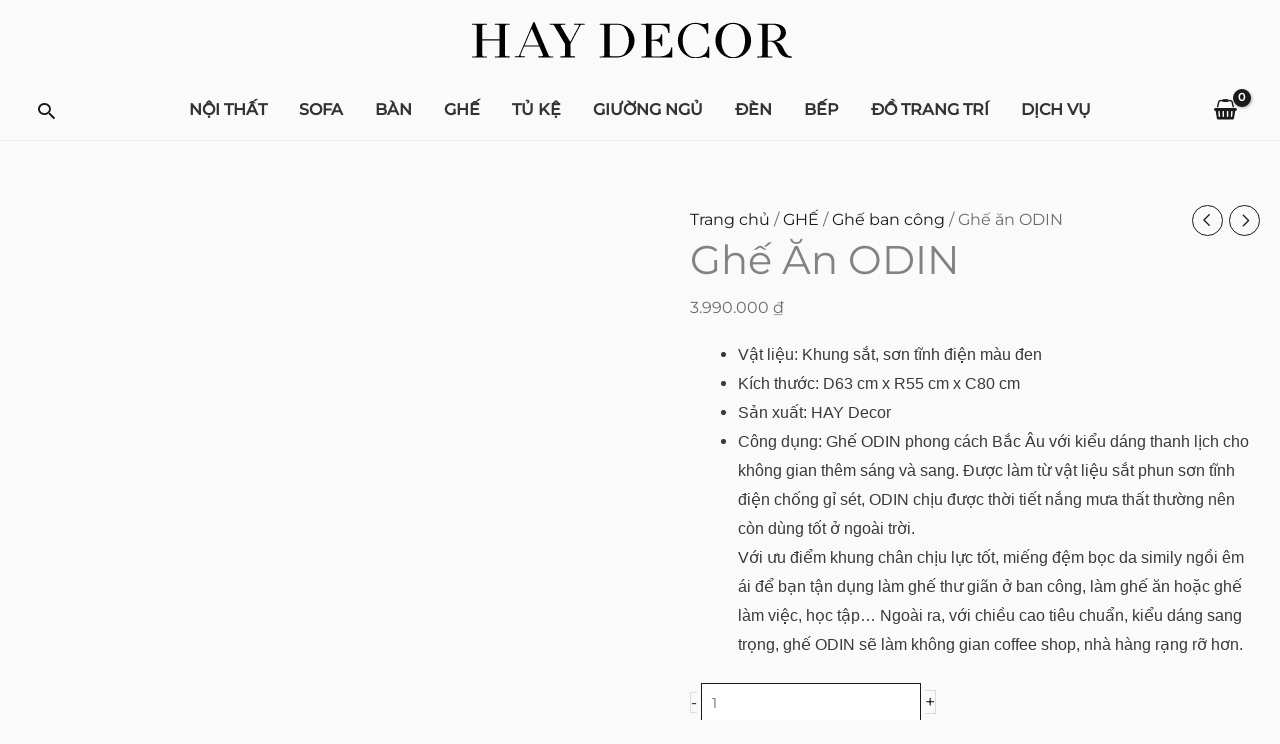

--- FILE ---
content_type: image/svg+xml
request_url: https://haydecor.com/wp-content/uploads/2023/03/HAYDECOR-text-logo.svg
body_size: 1957
content:
<svg id="Layer_1" data-name="Layer 1" xmlns="http://www.w3.org/2000/svg" viewBox="0 0 813.7 90.7"><defs><style>.cls-1{fill:#020202;}</style></defs><title>HAYDECOR text logo</title><path class="cls-1" d="M613.5,292.5v25.8a1.8,1.8,0,0,1-1.7,1.8h-.6a1.6,1.6,0,0,1-1.4-.8l-1.4-1.6a7.1,7.1,0,0,0-4.5-1.2,28.8,28.8,0,0,0-5.5.6l-6.1,1.3-6.3,1.3a34.2,34.2,0,0,1-6.2.6,46,46,0,0,1-18.3-3.6,48,48,0,0,1-14.6-9.8,43.3,43.3,0,0,1-9.7-14.1,43.7,43.7,0,0,1,0-33.8A43.4,43.4,0,0,1,561,235.2a45.1,45.1,0,0,1,18.2-3.6,33.7,33.7,0,0,1,5.2.5l5.4,1.1c1.9.5,3.7.8,5.5,1.1a24,24,0,0,0,5.2.5,11.8,11.8,0,0,0,5-.9,8.5,8.5,0,0,0,1.7-1.4,1.7,1.7,0,0,1,1.2-.5h.7a1.7,1.7,0,0,1,1.8,1.7v23.6a1.8,1.8,0,0,1-1.8,1.7h0a1.6,1.6,0,0,1-1.7-1.4c-.4-1.9-1.1-5.4-2.3-7.4a28.6,28.6,0,0,0-6.5-7.9,36,36,0,0,0-9.2-5.6,25,25,0,0,0-10.2-2.2h-4a45,45,0,0,0-5.1.8,22.7,22.7,0,0,0-5.5,2l-2.1,1.3h-.3l-.3.3C552.5,246,546,259.9,546,276s6.7,30.4,16.3,37l.6.4.9.6,1.3.7a.1.1,0,0,1,.1.1,18.3,18.3,0,0,0,5.3,1.7,35,35,0,0,0,4.5.7h.1a37,37,0,0,0,4.7.2,35.8,35.8,0,0,0,11.9-1.9,30.1,30.1,0,0,0,9.7-5.6,27.9,27.9,0,0,0,6.5-8.4c1.1-2.4,1.8-6.9,2.1-9.3a1.9,1.9,0,0,1,1.8-1.5A1.8,1.8,0,0,1,613.5,292.5Z" transform="translate(-10.2 -229.6)"/><path class="cls-1" d="M716.5,258.8a43.6,43.6,0,0,0-9.8-14.1,44.1,44.1,0,0,0-14.4-9.5,45.4,45.4,0,0,0-17.7-3.5,46,46,0,0,0-18.3,3.6A44.7,44.7,0,0,0,642,245a44.2,44.2,0,0,0-12.8,31.1,41.7,41.7,0,0,0,3.5,17.2,44.7,44.7,0,0,0,9.8,14.1,45.4,45.4,0,0,0,14.4,9.4,46.5,46.5,0,0,0,35.4,0,45.4,45.4,0,0,0,14.4-9.4,44.7,44.7,0,0,0,9.8-14.1,44.3,44.3,0,0,0,0-34.5Zm-12,17.1h0c0,10.2-1.9,19.6-5.9,26.8s-11.8,13.9-21.9,14.6h-2.1c-10.8,0-18.6-5.2-23.5-13.6s-6.4-17.1-6.4-27.8h0c0-11.6,2.5-22.1,7.6-29.6a25.6,25.6,0,0,1,22.3-11.8c10.3,0,17.8,4.7,22.8,12.4s7.1,17.7,7.1,29Z" transform="translate(-10.2 -229.6)"/><path class="cls-1" d="M519.5,294.3v23.6a.4.4,0,0,1-.4.4H442.3a1.5,1.5,0,0,1-1.5-1.5,1.5,1.5,0,0,1,1.5-1.4h6.5a4.1,4.1,0,0,0,3.7-2.4,4.1,4.1,0,0,0,.3-1.6V240.6a4,4,0,0,0-4-4h-6.5a1.5,1.5,0,0,1-1.5-1.4,1.5,1.5,0,0,1,1.5-1.5h69.8c.2,0,.3.2.3.4v21.2a1.6,1.6,0,0,1-1.6,1.7h-.2a1.6,1.6,0,0,1-1.6-1.6,26.1,26.1,0,0,0-1.3-6.3l-.3-.9h0a16.7,16.7,0,0,0-3.9-5.6,19.9,19.9,0,0,0-5.8-3.7h0l-1.5-.6-1.8-.6h-1.1l-1.6-.3-1.7-.3a29.7,29.7,0,0,0-4.2-.3H468.9a2,2,0,0,0-2,2v34.8h6.4c5.7,0,10.1-1.2,13.1-3.7s3.7-6.4,4.3-8.6a1.5,1.5,0,0,1,1.6-1.2h.1a1.6,1.6,0,0,1,1.6,1.6v26.7a1.6,1.6,0,0,1-1.6,1.7h-.1a1.5,1.5,0,0,1-1.6-1.2c-.6-2.2-2-6.8-4.3-8.6s-7.4-3.8-13.1-3.8h-6.4v37.1a2,2,0,0,0,2,2h16.2a51.5,51.5,0,0,0,14.6-1.8,28.5,28.5,0,0,0,9.7-5,19.2,19.2,0,0,0,5.3-7.2,21.5,21.5,0,0,0,1.5-7.2,1.8,1.8,0,0,1,1.7-1.6A1.7,1.7,0,0,1,519.5,294.3Z" transform="translate(-10.2 -229.6)"/><path class="cls-1" d="M822.5,315.6h0a14.9,14.9,0,0,1-10.9-4.6,56.3,56.3,0,0,1-9.9-16c-4.4-10.5-13.5-14.9-20.2-16.7h0a34.3,34.3,0,0,0,7.9-1.2c11.3-2.9,19.2-10.3,19.2-21,0-9.1-5.9-15.9-14.7-19.4a40,40,0,0,0-15.5-2.8H737.7a1.4,1.4,0,0,0-1.4,1.4,1.5,1.5,0,0,0,1.4,1.4h6.5a4,4,0,0,1,4,4v70.8a4,4,0,0,1-4,4h-6.4a1.5,1.5,0,0,0-1.5,1.4,1.5,1.5,0,0,0,1.5,1.5H773a1.5,1.5,0,0,0,1.4-1.5,1.4,1.4,0,0,0-1.4-1.4h-7.6a2.9,2.9,0,0,1-3-3V278.3h5.5c6.6.2,13.6,3.1,20.8,20.7,3.4,9.1,9.1,14,14.5,16.6a24.8,24.8,0,0,0,5.1,1.9,32.9,32.9,0,0,0,8.2,1h6a1.4,1.4,0,0,0,1.4-1.4A1.5,1.5,0,0,0,822.5,315.6Zm-48-39.1H762.4V239.6a2.9,2.9,0,0,1,3-3h10.1c10.5,0,19.6,8,20.1,18.5v1.5C795.3,267.8,785.7,276.5,774.5,276.5Z" transform="translate(-10.2 -229.6)"/><path class="cls-1" d="M106,316.8a1.5,1.5,0,0,1-1.4,1.5H69.4a1.5,1.5,0,0,1-1.4-1.5,1.4,1.4,0,0,1,1.4-1.4H77a3,3,0,0,0,3-3V275.7H36.3v36.7a3,3,0,0,0,3,3h7.6a1.4,1.4,0,0,1,1.4,1.4,1.5,1.5,0,0,1-1.4,1.5H11.7a1.5,1.5,0,0,1-1.5-1.5,1.5,1.5,0,0,1,1.5-1.4h8l.3-.2h.4l.3-.3h.2c0-.1.1-.1.1-.2l.3-.3.4-.5h0c.2-.2.2-.4.3-.6s.1-.2.1-.4.1-.2.1-.4V240.6a3.7,3.7,0,0,0-.6-2.1l-.5-.6a1,1,0,0,0-.6-.5l-.8-.5-.5-.2H11.7a1.5,1.5,0,0,1-1.5-1.4,1.5,1.5,0,0,1,1.5-1.5H46.9a1.5,1.5,0,0,1,1.4,1.5,1.4,1.4,0,0,1-1.4,1.4H39.3a3,3,0,0,0-3,3v33.2H80V239.6a3,3,0,0,0-3-3H69.4a1.4,1.4,0,0,1-1.4-1.4,1.5,1.5,0,0,1,1.4-1.5h35.2a1.5,1.5,0,0,1,1.4,1.5,1.4,1.4,0,0,1-1.4,1.4H97.1l-.6.2h0a4.1,4.1,0,0,0-2.4,3.7v70.8a5.1,5.1,0,0,0,.2,1.3l.2.4a.5.5,0,0,0,.3.5c0,.2.1.3.3.4l.3.4h.2l.2.2.3.2.4.2h8.1A1.4,1.4,0,0,1,106,316.8Z" transform="translate(-10.2 -229.6)"/><path class="cls-1" d="M215.4,315.4h-7a4,4,0,0,1-3.2-2.4l-.6-1.2-13.8-31.9-.3-.6-21-48.5a2,2,0,0,0-3.7,0l-21.2,49-3.8,8.7-1.3,2.8-6.7,15.5-2.6,6.1a.1.1,0,0,0-.1.1,2.5,2.5,0,0,1-.4.7l-.6.7H129l-.4.3h-.3l-.3.2h-8.1a1.4,1.4,0,0,0-1.2.6,2.4,2.4,0,0,0-.2.8,1.9,1.9,0,0,0,.2.8,1.5,1.5,0,0,0,1.2.7h23.5a1.5,1.5,0,0,0,1.4-1.5,1.4,1.4,0,0,0-1.4-1.4h-6.9a2.8,2.8,0,0,1-1.8-.6h-.1a2.9,2.9,0,0,1-.8-3.5l8.6-19.9h39.2l8.7,19.9a2.9,2.9,0,0,1,.2.9,3,3,0,0,1-3,3.3H180a1.4,1.4,0,0,0-1.4,1.4,1.5,1.5,0,0,0,1.4,1.5h35.4a1.5,1.5,0,0,0,1.5-1.5A1.5,1.5,0,0,0,215.4,315.4Zm-71.8-26.9,1-2.2,16.5-38a1.1,1.1,0,0,1,1.9,0l17.4,40.2Z" transform="translate(-10.2 -229.6)"/><path class="cls-1" d="M296.9,235.2a1.4,1.4,0,0,1-1.4,1.4H288l-.6.2-.4.3-.9.6-.6.9-.2.3h0l-14.5,26.4-10.2,18.8v28.1a2.9,2.9,0,0,0,3,3h7.5a1.5,1.5,0,0,1,1.5,1.4,1.5,1.5,0,0,1-1.5,1.5H235.9a1.5,1.5,0,0,1-1.4-1.5,1.4,1.4,0,0,1,1.4-1.4H244a3.3,3.3,0,0,0,1-.6l.3-.3a4,4,0,0,0,1.2-2.8V284.3l-11.1-18.4-1.7-2.9-12.4-20.6-2.4-3.9a3.5,3.5,0,0,0-1-1.1l-.4-.3-.5-.2-.5-.2H209a1.4,1.4,0,0,1-1.4-1.4,1.5,1.5,0,0,1,1.4-1.5h36.9a1.5,1.5,0,0,1,1.4,1.5,1.4,1.4,0,0,1-1.4,1.4h-8.1a2.1,2.1,0,0,0-2,2.2c.1.3.1.6.3.8l10.4,17.3h0L260,279.4l.6-1h0l10.2-18.7,11-20a2.1,2.1,0,0,0-1.8-3h-9.2a1.5,1.5,0,0,1-1.3-1.4,1.5,1.5,0,0,1,1.3-1.5h24.7A1.5,1.5,0,0,1,296.9,235.2Z" transform="translate(-10.2 -229.6)"/><path class="cls-1" d="M739.2,316.8a1.5,1.5,0,1,1-2.9,0,1.4,1.4,0,0,1,1.4-1.4A1.5,1.5,0,0,1,739.2,316.8Z" transform="translate(-10.2 -229.6)"/><path class="cls-1" d="M419.9,259.6a41.9,41.9,0,0,0-9.7-13.5,46.2,46.2,0,0,0-14.4-9,44.5,44.5,0,0,0-17.6-3.4H336a1.5,1.5,0,0,0-1.4,1.5,1.4,1.4,0,0,0,1.4,1.4h6.5a4,4,0,0,1,4,4v70.8a4,4,0,0,1-3.9,4H336a1.4,1.4,0,0,0-1.4,1.4,1.5,1.5,0,0,0,1.4,1.5h42.2a44.5,44.5,0,0,0,17.6-3.4,46.2,46.2,0,0,0,14.4-9,42.6,42.6,0,0,0,9.7-13.4,38.5,38.5,0,0,0,3.6-16.4A38.9,38.9,0,0,0,419.9,259.6ZM401.7,303a25.8,25.8,0,0,1-2.2,3.7,18.7,18.7,0,0,1-4.7,4.6,19.6,19.6,0,0,1-7.4,3.2h-.3a38.4,38.4,0,0,1-6.9.7H363.7a2.9,2.9,0,0,1-3-3V239.6a2.9,2.9,0,0,1,3-3h16.5a31,31,0,0,1,6.9.8h.7a21.3,21.3,0,0,1,7,3.2,18.8,18.8,0,0,1,5.1,5.7c5.7,7.3,9.3,17.8,9.3,29.5S406.3,296,401.7,303Z" transform="translate(-10.2 -229.6)"/></svg>